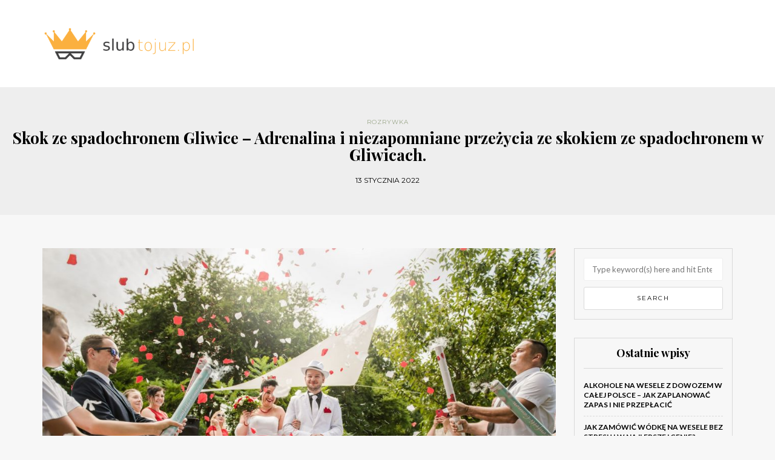

--- FILE ---
content_type: text/html; charset=UTF-8
request_url: https://slubtojuz.pl/skok-ze-spadochronem-gliwice-adrenalina-i-niezapomniane-przezycia-ze-skokiem-ze-spadochronem-w-gliwicach/
body_size: 14695
content:
<!DOCTYPE html>
<html lang="pl-PL">
<head>
<meta name="viewport" content="width=device-width, initial-scale=1.0, maximum-scale=1.0, user-scalable=no" />
<meta charset="UTF-8" />
<meta name="viewport" content="width=device-width" />
<link rel="profile" href="https://gmpg.org/xfn/11" />
<link rel="pingback" href="https://slubtojuz.pl/xmlrpc.php" />
<title>Skok ze spadochronem Gliwice &#8211; Adrenalina i niezapomniane przeżycia ze skokiem ze spadochronem w Gliwicach. &#8211; Ślub, wesele &#8211; blog</title>
<meta name='robots' content='max-image-preview:large' />
<link rel='dns-prefetch' href='//fonts.googleapis.com' />
<link rel="alternate" type="application/rss+xml" title="Ślub, wesele - blog &raquo; Kanał z wpisami" href="https://slubtojuz.pl/feed/" />
<link rel="alternate" type="application/rss+xml" title="Ślub, wesele - blog &raquo; Kanał z komentarzami" href="https://slubtojuz.pl/comments/feed/" />
<link rel="alternate" title="oEmbed (JSON)" type="application/json+oembed" href="https://slubtojuz.pl/wp-json/oembed/1.0/embed?url=https%3A%2F%2Fslubtojuz.pl%2Fskok-ze-spadochronem-gliwice-adrenalina-i-niezapomniane-przezycia-ze-skokiem-ze-spadochronem-w-gliwicach%2F" />
<link rel="alternate" title="oEmbed (XML)" type="text/xml+oembed" href="https://slubtojuz.pl/wp-json/oembed/1.0/embed?url=https%3A%2F%2Fslubtojuz.pl%2Fskok-ze-spadochronem-gliwice-adrenalina-i-niezapomniane-przezycia-ze-skokiem-ze-spadochronem-w-gliwicach%2F&#038;format=xml" />
<style id='wp-img-auto-sizes-contain-inline-css' type='text/css'>
img:is([sizes=auto i],[sizes^="auto," i]){contain-intrinsic-size:3000px 1500px}
/*# sourceURL=wp-img-auto-sizes-contain-inline-css */
</style>
<style id='wp-emoji-styles-inline-css' type='text/css'>

	img.wp-smiley, img.emoji {
		display: inline !important;
		border: none !important;
		box-shadow: none !important;
		height: 1em !important;
		width: 1em !important;
		margin: 0 0.07em !important;
		vertical-align: -0.1em !important;
		background: none !important;
		padding: 0 !important;
	}
/*# sourceURL=wp-emoji-styles-inline-css */
</style>
<style id='wp-block-library-inline-css' type='text/css'>
:root{--wp-block-synced-color:#7a00df;--wp-block-synced-color--rgb:122,0,223;--wp-bound-block-color:var(--wp-block-synced-color);--wp-editor-canvas-background:#ddd;--wp-admin-theme-color:#007cba;--wp-admin-theme-color--rgb:0,124,186;--wp-admin-theme-color-darker-10:#006ba1;--wp-admin-theme-color-darker-10--rgb:0,107,160.5;--wp-admin-theme-color-darker-20:#005a87;--wp-admin-theme-color-darker-20--rgb:0,90,135;--wp-admin-border-width-focus:2px}@media (min-resolution:192dpi){:root{--wp-admin-border-width-focus:1.5px}}.wp-element-button{cursor:pointer}:root .has-very-light-gray-background-color{background-color:#eee}:root .has-very-dark-gray-background-color{background-color:#313131}:root .has-very-light-gray-color{color:#eee}:root .has-very-dark-gray-color{color:#313131}:root .has-vivid-green-cyan-to-vivid-cyan-blue-gradient-background{background:linear-gradient(135deg,#00d084,#0693e3)}:root .has-purple-crush-gradient-background{background:linear-gradient(135deg,#34e2e4,#4721fb 50%,#ab1dfe)}:root .has-hazy-dawn-gradient-background{background:linear-gradient(135deg,#faaca8,#dad0ec)}:root .has-subdued-olive-gradient-background{background:linear-gradient(135deg,#fafae1,#67a671)}:root .has-atomic-cream-gradient-background{background:linear-gradient(135deg,#fdd79a,#004a59)}:root .has-nightshade-gradient-background{background:linear-gradient(135deg,#330968,#31cdcf)}:root .has-midnight-gradient-background{background:linear-gradient(135deg,#020381,#2874fc)}:root{--wp--preset--font-size--normal:16px;--wp--preset--font-size--huge:42px}.has-regular-font-size{font-size:1em}.has-larger-font-size{font-size:2.625em}.has-normal-font-size{font-size:var(--wp--preset--font-size--normal)}.has-huge-font-size{font-size:var(--wp--preset--font-size--huge)}.has-text-align-center{text-align:center}.has-text-align-left{text-align:left}.has-text-align-right{text-align:right}.has-fit-text{white-space:nowrap!important}#end-resizable-editor-section{display:none}.aligncenter{clear:both}.items-justified-left{justify-content:flex-start}.items-justified-center{justify-content:center}.items-justified-right{justify-content:flex-end}.items-justified-space-between{justify-content:space-between}.screen-reader-text{border:0;clip-path:inset(50%);height:1px;margin:-1px;overflow:hidden;padding:0;position:absolute;width:1px;word-wrap:normal!important}.screen-reader-text:focus{background-color:#ddd;clip-path:none;color:#444;display:block;font-size:1em;height:auto;left:5px;line-height:normal;padding:15px 23px 14px;text-decoration:none;top:5px;width:auto;z-index:100000}html :where(.has-border-color){border-style:solid}html :where([style*=border-top-color]){border-top-style:solid}html :where([style*=border-right-color]){border-right-style:solid}html :where([style*=border-bottom-color]){border-bottom-style:solid}html :where([style*=border-left-color]){border-left-style:solid}html :where([style*=border-width]){border-style:solid}html :where([style*=border-top-width]){border-top-style:solid}html :where([style*=border-right-width]){border-right-style:solid}html :where([style*=border-bottom-width]){border-bottom-style:solid}html :where([style*=border-left-width]){border-left-style:solid}html :where(img[class*=wp-image-]){height:auto;max-width:100%}:where(figure){margin:0 0 1em}html :where(.is-position-sticky){--wp-admin--admin-bar--position-offset:var(--wp-admin--admin-bar--height,0px)}@media screen and (max-width:600px){html :where(.is-position-sticky){--wp-admin--admin-bar--position-offset:0px}}

/*# sourceURL=wp-block-library-inline-css */
</style><style id='global-styles-inline-css' type='text/css'>
:root{--wp--preset--aspect-ratio--square: 1;--wp--preset--aspect-ratio--4-3: 4/3;--wp--preset--aspect-ratio--3-4: 3/4;--wp--preset--aspect-ratio--3-2: 3/2;--wp--preset--aspect-ratio--2-3: 2/3;--wp--preset--aspect-ratio--16-9: 16/9;--wp--preset--aspect-ratio--9-16: 9/16;--wp--preset--color--black: #000000;--wp--preset--color--cyan-bluish-gray: #abb8c3;--wp--preset--color--white: #ffffff;--wp--preset--color--pale-pink: #f78da7;--wp--preset--color--vivid-red: #cf2e2e;--wp--preset--color--luminous-vivid-orange: #ff6900;--wp--preset--color--luminous-vivid-amber: #fcb900;--wp--preset--color--light-green-cyan: #7bdcb5;--wp--preset--color--vivid-green-cyan: #00d084;--wp--preset--color--pale-cyan-blue: #8ed1fc;--wp--preset--color--vivid-cyan-blue: #0693e3;--wp--preset--color--vivid-purple: #9b51e0;--wp--preset--gradient--vivid-cyan-blue-to-vivid-purple: linear-gradient(135deg,rgb(6,147,227) 0%,rgb(155,81,224) 100%);--wp--preset--gradient--light-green-cyan-to-vivid-green-cyan: linear-gradient(135deg,rgb(122,220,180) 0%,rgb(0,208,130) 100%);--wp--preset--gradient--luminous-vivid-amber-to-luminous-vivid-orange: linear-gradient(135deg,rgb(252,185,0) 0%,rgb(255,105,0) 100%);--wp--preset--gradient--luminous-vivid-orange-to-vivid-red: linear-gradient(135deg,rgb(255,105,0) 0%,rgb(207,46,46) 100%);--wp--preset--gradient--very-light-gray-to-cyan-bluish-gray: linear-gradient(135deg,rgb(238,238,238) 0%,rgb(169,184,195) 100%);--wp--preset--gradient--cool-to-warm-spectrum: linear-gradient(135deg,rgb(74,234,220) 0%,rgb(151,120,209) 20%,rgb(207,42,186) 40%,rgb(238,44,130) 60%,rgb(251,105,98) 80%,rgb(254,248,76) 100%);--wp--preset--gradient--blush-light-purple: linear-gradient(135deg,rgb(255,206,236) 0%,rgb(152,150,240) 100%);--wp--preset--gradient--blush-bordeaux: linear-gradient(135deg,rgb(254,205,165) 0%,rgb(254,45,45) 50%,rgb(107,0,62) 100%);--wp--preset--gradient--luminous-dusk: linear-gradient(135deg,rgb(255,203,112) 0%,rgb(199,81,192) 50%,rgb(65,88,208) 100%);--wp--preset--gradient--pale-ocean: linear-gradient(135deg,rgb(255,245,203) 0%,rgb(182,227,212) 50%,rgb(51,167,181) 100%);--wp--preset--gradient--electric-grass: linear-gradient(135deg,rgb(202,248,128) 0%,rgb(113,206,126) 100%);--wp--preset--gradient--midnight: linear-gradient(135deg,rgb(2,3,129) 0%,rgb(40,116,252) 100%);--wp--preset--font-size--small: 13px;--wp--preset--font-size--medium: 20px;--wp--preset--font-size--large: 36px;--wp--preset--font-size--x-large: 42px;--wp--preset--spacing--20: 0.44rem;--wp--preset--spacing--30: 0.67rem;--wp--preset--spacing--40: 1rem;--wp--preset--spacing--50: 1.5rem;--wp--preset--spacing--60: 2.25rem;--wp--preset--spacing--70: 3.38rem;--wp--preset--spacing--80: 5.06rem;--wp--preset--shadow--natural: 6px 6px 9px rgba(0, 0, 0, 0.2);--wp--preset--shadow--deep: 12px 12px 50px rgba(0, 0, 0, 0.4);--wp--preset--shadow--sharp: 6px 6px 0px rgba(0, 0, 0, 0.2);--wp--preset--shadow--outlined: 6px 6px 0px -3px rgb(255, 255, 255), 6px 6px rgb(0, 0, 0);--wp--preset--shadow--crisp: 6px 6px 0px rgb(0, 0, 0);}:where(.is-layout-flex){gap: 0.5em;}:where(.is-layout-grid){gap: 0.5em;}body .is-layout-flex{display: flex;}.is-layout-flex{flex-wrap: wrap;align-items: center;}.is-layout-flex > :is(*, div){margin: 0;}body .is-layout-grid{display: grid;}.is-layout-grid > :is(*, div){margin: 0;}:where(.wp-block-columns.is-layout-flex){gap: 2em;}:where(.wp-block-columns.is-layout-grid){gap: 2em;}:where(.wp-block-post-template.is-layout-flex){gap: 1.25em;}:where(.wp-block-post-template.is-layout-grid){gap: 1.25em;}.has-black-color{color: var(--wp--preset--color--black) !important;}.has-cyan-bluish-gray-color{color: var(--wp--preset--color--cyan-bluish-gray) !important;}.has-white-color{color: var(--wp--preset--color--white) !important;}.has-pale-pink-color{color: var(--wp--preset--color--pale-pink) !important;}.has-vivid-red-color{color: var(--wp--preset--color--vivid-red) !important;}.has-luminous-vivid-orange-color{color: var(--wp--preset--color--luminous-vivid-orange) !important;}.has-luminous-vivid-amber-color{color: var(--wp--preset--color--luminous-vivid-amber) !important;}.has-light-green-cyan-color{color: var(--wp--preset--color--light-green-cyan) !important;}.has-vivid-green-cyan-color{color: var(--wp--preset--color--vivid-green-cyan) !important;}.has-pale-cyan-blue-color{color: var(--wp--preset--color--pale-cyan-blue) !important;}.has-vivid-cyan-blue-color{color: var(--wp--preset--color--vivid-cyan-blue) !important;}.has-vivid-purple-color{color: var(--wp--preset--color--vivid-purple) !important;}.has-black-background-color{background-color: var(--wp--preset--color--black) !important;}.has-cyan-bluish-gray-background-color{background-color: var(--wp--preset--color--cyan-bluish-gray) !important;}.has-white-background-color{background-color: var(--wp--preset--color--white) !important;}.has-pale-pink-background-color{background-color: var(--wp--preset--color--pale-pink) !important;}.has-vivid-red-background-color{background-color: var(--wp--preset--color--vivid-red) !important;}.has-luminous-vivid-orange-background-color{background-color: var(--wp--preset--color--luminous-vivid-orange) !important;}.has-luminous-vivid-amber-background-color{background-color: var(--wp--preset--color--luminous-vivid-amber) !important;}.has-light-green-cyan-background-color{background-color: var(--wp--preset--color--light-green-cyan) !important;}.has-vivid-green-cyan-background-color{background-color: var(--wp--preset--color--vivid-green-cyan) !important;}.has-pale-cyan-blue-background-color{background-color: var(--wp--preset--color--pale-cyan-blue) !important;}.has-vivid-cyan-blue-background-color{background-color: var(--wp--preset--color--vivid-cyan-blue) !important;}.has-vivid-purple-background-color{background-color: var(--wp--preset--color--vivid-purple) !important;}.has-black-border-color{border-color: var(--wp--preset--color--black) !important;}.has-cyan-bluish-gray-border-color{border-color: var(--wp--preset--color--cyan-bluish-gray) !important;}.has-white-border-color{border-color: var(--wp--preset--color--white) !important;}.has-pale-pink-border-color{border-color: var(--wp--preset--color--pale-pink) !important;}.has-vivid-red-border-color{border-color: var(--wp--preset--color--vivid-red) !important;}.has-luminous-vivid-orange-border-color{border-color: var(--wp--preset--color--luminous-vivid-orange) !important;}.has-luminous-vivid-amber-border-color{border-color: var(--wp--preset--color--luminous-vivid-amber) !important;}.has-light-green-cyan-border-color{border-color: var(--wp--preset--color--light-green-cyan) !important;}.has-vivid-green-cyan-border-color{border-color: var(--wp--preset--color--vivid-green-cyan) !important;}.has-pale-cyan-blue-border-color{border-color: var(--wp--preset--color--pale-cyan-blue) !important;}.has-vivid-cyan-blue-border-color{border-color: var(--wp--preset--color--vivid-cyan-blue) !important;}.has-vivid-purple-border-color{border-color: var(--wp--preset--color--vivid-purple) !important;}.has-vivid-cyan-blue-to-vivid-purple-gradient-background{background: var(--wp--preset--gradient--vivid-cyan-blue-to-vivid-purple) !important;}.has-light-green-cyan-to-vivid-green-cyan-gradient-background{background: var(--wp--preset--gradient--light-green-cyan-to-vivid-green-cyan) !important;}.has-luminous-vivid-amber-to-luminous-vivid-orange-gradient-background{background: var(--wp--preset--gradient--luminous-vivid-amber-to-luminous-vivid-orange) !important;}.has-luminous-vivid-orange-to-vivid-red-gradient-background{background: var(--wp--preset--gradient--luminous-vivid-orange-to-vivid-red) !important;}.has-very-light-gray-to-cyan-bluish-gray-gradient-background{background: var(--wp--preset--gradient--very-light-gray-to-cyan-bluish-gray) !important;}.has-cool-to-warm-spectrum-gradient-background{background: var(--wp--preset--gradient--cool-to-warm-spectrum) !important;}.has-blush-light-purple-gradient-background{background: var(--wp--preset--gradient--blush-light-purple) !important;}.has-blush-bordeaux-gradient-background{background: var(--wp--preset--gradient--blush-bordeaux) !important;}.has-luminous-dusk-gradient-background{background: var(--wp--preset--gradient--luminous-dusk) !important;}.has-pale-ocean-gradient-background{background: var(--wp--preset--gradient--pale-ocean) !important;}.has-electric-grass-gradient-background{background: var(--wp--preset--gradient--electric-grass) !important;}.has-midnight-gradient-background{background: var(--wp--preset--gradient--midnight) !important;}.has-small-font-size{font-size: var(--wp--preset--font-size--small) !important;}.has-medium-font-size{font-size: var(--wp--preset--font-size--medium) !important;}.has-large-font-size{font-size: var(--wp--preset--font-size--large) !important;}.has-x-large-font-size{font-size: var(--wp--preset--font-size--x-large) !important;}
/*# sourceURL=global-styles-inline-css */
</style>

<style id='classic-theme-styles-inline-css' type='text/css'>
/*! This file is auto-generated */
.wp-block-button__link{color:#fff;background-color:#32373c;border-radius:9999px;box-shadow:none;text-decoration:none;padding:calc(.667em + 2px) calc(1.333em + 2px);font-size:1.125em}.wp-block-file__button{background:#32373c;color:#fff;text-decoration:none}
/*# sourceURL=/wp-includes/css/classic-themes.min.css */
</style>
<style id='age-gate-custom-inline-css' type='text/css'>
:root{--ag-background-image-position: center center;--ag-background-image-opacity: 1;--ag-form-background: rgba(255,255,255,1);--ag-text-color: #000000;--ag-blur: 5px;}
/*# sourceURL=age-gate-custom-inline-css */
</style>
<link rel="stylesheet" href="https://slubtojuz.pl/wp-content/plugins/age-gate/dist/main.css?ver=3.7.2">
<style id='age-gate-options-inline-css' type='text/css'>
:root{--ag-background-image-position: center center;--ag-background-image-opacity: 1;--ag-form-background: rgba(255,255,255,1);--ag-text-color: #000000;--ag-blur: 5px;}
/*# sourceURL=age-gate-options-inline-css */
</style>
<link rel="stylesheet" href="https://slubtojuz.pl/wp-content/themes/himmelen/css/bootstrap.css?ver=6.9">
<link rel="stylesheet" href="https://slubtojuz.pl/wp-content/themes/himmelen/style.css?ver=6.9">
<link rel="stylesheet" href="https://slubtojuz.pl/wp-content/themes/himmelen-child/style.css?ver=6.9">
<link rel="stylesheet" href="//fonts.googleapis.com/css?family=Playfair+Display%3A400%2C400italic%2C700%2C700italic%7CLato%3A400%2C400italic%2C700%2C700italic%7CMontserrat%7C&#038;ver=1.0">
<link rel="stylesheet" href="https://slubtojuz.pl/wp-content/themes/himmelen/js/owl-carousel/owl.carousel.css?ver=6.9">
<link rel="stylesheet" href="https://slubtojuz.pl/wp-content/themes/himmelen/js/owl-carousel/owl.theme.css?ver=6.9">
<link rel="stylesheet" href="https://slubtojuz.pl/wp-content/themes/himmelen-child/style.css?ver=1.0.1">
<link rel="stylesheet" href="https://slubtojuz.pl/wp-content/themes/himmelen/responsive.css?ver=all">
<link rel="stylesheet" href="https://slubtojuz.pl/wp-content/themes/himmelen/css/animations.css?ver=6.9">
<link rel="stylesheet" href="https://slubtojuz.pl/wp-content/themes/himmelen/css/font-awesome.css?ver=6.9">
<link rel="stylesheet" href="https://slubtojuz.pl/wp-content/themes/himmelen/js/select2/select2.css?ver=6.9">
<link rel="stylesheet" href="https://slubtojuz.pl/wp-content/themes/himmelen/css/offcanvasmenu.css?ver=6.9">
<link rel="stylesheet" href="https://slubtojuz.pl/wp-content/themes/himmelen/css/nanoscroller.css?ver=6.9">
<link rel="stylesheet" href="https://slubtojuz.pl/wp-content/themes/himmelen/css/idangerous.swiper.css?ver=6.9">
<link rel="stylesheet" href="https://slubtojuz.pl/wp-includes/css/dashicons.min.css?ver=6.9">
<link rel="stylesheet" href="https://slubtojuz.pl/wp-includes/js/thickbox/thickbox.css?ver=6.9">
<link rel="stylesheet" href="https://slubtojuz.pl/wp-content/plugins/advanced-random-posts-widget/assets/css/arpw-frontend.css?ver=6.9">
<link rel="stylesheet" href="https://slubtojuz.pl/wp-content/uploads/style-cache-.css?ver=6.9">
<script type="text/javascript" src="https://slubtojuz.pl/wp-includes/js/jquery/jquery.min.js?ver=3.7.1" id="jquery-core-js"></script>
<script type="text/javascript" src="https://slubtojuz.pl/wp-includes/js/jquery/jquery-migrate.min.js?ver=3.4.1" id="jquery-migrate-js"></script>
<script type="text/javascript" src="https://slubtojuz.pl/wp-content/uploads/js-cache-.js?ver=6.9" id="js-cache--js"></script>
<link rel="https://api.w.org/" href="https://slubtojuz.pl/wp-json/" /><link rel="alternate" title="JSON" type="application/json" href="https://slubtojuz.pl/wp-json/wp/v2/posts/760" /><link rel="EditURI" type="application/rsd+xml" title="RSD" href="https://slubtojuz.pl/xmlrpc.php?rsd" />
<meta name="generator" content="WordPress 6.9" />
<link rel="canonical" href="https://slubtojuz.pl/skok-ze-spadochronem-gliwice-adrenalina-i-niezapomniane-przezycia-ze-skokiem-ze-spadochronem-w-gliwicach/" />
<link rel='shortlink' href='https://slubtojuz.pl/?p=760' />

		<!-- GA Google Analytics @ https://m0n.co/ga -->
		<script async src="https://www.googletagmanager.com/gtag/js?id=G-ZRPWS7RFR6"></script>
		<script>
			window.dataLayer = window.dataLayer || [];
			function gtag(){dataLayer.push(arguments);}
			gtag('js', new Date());
			gtag('config', 'G-ZRPWS7RFR6');
		</script>

	<!-- Analytics by WP Statistics - https://wp-statistics.com -->
<style type="text/css">.recentcomments a{display:inline !important;padding:0 !important;margin:0 !important;}</style><link rel="stylesheet" href="https://slubtojuz.pl/wp-content/plugins/yet-another-related-posts-plugin/style/related.css?ver=5.30.11">
</head>
<body data-rsssl=1 class="wp-singular post-template-default single single-post postid-760 single-format-standard wp-theme-himmelen wp-child-theme-himmelen-child blog-style-1 blog-slider-enable">


<header>
<div class="container header-logo-left">
  <div class="row">
    <div class="col-md-12">

      <div class="header-left">
            <div class="logo">
        <a class="logo-link" href="https://slubtojuz.pl"><img src="https://slubtojuz.pl/wp-content/uploads/2019/08/cropped-logo.png" alt="Ślub, wesele &#8211; blog"></a>
            </div>
      </div>

      <div class="header-center">
              </div>

      <div class="header-right">
              </div>
    </div>
  </div>

</div>

    
</header>


	
<div class="content-block">
<div class="container-fluid container-page-item-title" data-style="">
	<div class="row">
	<div class="col-md-12">
	<div class="page-item-title-single">
			    <div class="post-categories"><a href="https://slubtojuz.pl/kategoria/rozrywka/" rel="category tag">Rozrywka</a></div>
	    	    <h1>Skok ze spadochronem Gliwice &#8211; Adrenalina i niezapomniane przeżycia ze skokiem ze spadochronem w Gliwicach.</h1>
		<div class="post-date">13 stycznia 2022</div>
	</div>
	</div>
	</div>
</div>
<div class="post-container container">
	<div class="row">
		<div class="col-md-9">
			<div class="blog-post blog-post-single clearfix">
				<article id="post-760" class="post-760 post type-post status-publish format-standard has-post-thumbnail hentry category-rozrywka">
							<div class="post-content-wrapper">

								<div class="post-content">
																		<div class="blog-post-thumb">

																				<img width="990" height="660" src="https://slubtojuz.pl/wp-content/uploads/2021/11/główne_slub-w-plenerze-slask.jpg" class="attachment-blog-thumb size-blog-thumb wp-post-image" alt="" decoding="async" fetchpriority="high" srcset="https://slubtojuz.pl/wp-content/uploads/2021/11/główne_slub-w-plenerze-slask.jpg 1920w, https://slubtojuz.pl/wp-content/uploads/2021/11/główne_slub-w-plenerze-slask-300x200.jpg 300w, https://slubtojuz.pl/wp-content/uploads/2021/11/główne_slub-w-plenerze-slask-768x512.jpg 768w, https://slubtojuz.pl/wp-content/uploads/2021/11/główne_slub-w-plenerze-slask-1024x683.jpg 1024w, https://slubtojuz.pl/wp-content/uploads/2021/11/główne_slub-w-plenerze-slask-840x560.jpg 840w, https://slubtojuz.pl/wp-content/uploads/2021/11/główne_slub-w-plenerze-slask-120x80.jpg 120w, https://slubtojuz.pl/wp-content/uploads/2021/11/główne_slub-w-plenerze-slask-360x240.jpg 360w, https://slubtojuz.pl/wp-content/uploads/2021/11/główne_slub-w-plenerze-slask-600x400.jpg 600w" sizes="(max-width: 990px) 100vw, 990px" />										
									</div>
																																				<div class="entry-content">
										<p>Adrenalina i niezapomniane przeżycia ze skokiem ze spadochronem w Gliwicach</p>
<p>Planujesz skok ze spadochronem, ale nie wiesz gdzie zrealizować swoje marzenie? Gliwice to idealne miejsce dla wszystkich, którzy chcą poczuć niezwykłe emocje i doświadczyć niezapomnianych chwil. Skok ze spadochronem w Gliwicach to nie tylko doskonała dawka adrenaliny, ale również możliwość podziwiania pięknych krajobrazów i panoramy miasta. W tym artykule dowiesz się więcej o tej atrakcji, zasady skoków, dostępne opcje oraz opinie innych osób, które już miały okazję doświadczyć tego niesamowitego przeżycia.</p>
<p>Dlaczego wybrać skok ze spadochronem w Gliwicach?</p>
<ol>
<li>
<p>Atrakcyjna lokalizacja<br />
Gliwice to przepiękne miasto położone na terenie województwa śląskiego. Lot z takiego miejsca daje niepowtarzalną okazję podziwienia zarówno panoramy miasta, jak i całego regionu. Skok ze spadochronem na pewno pozostawi w pamięci niezapomniane wrażenia wizualne.</p>
</li>
<li>
<p>Profesjonalna obsługa<br />
Oprócz niezapomnianych widoków, mogą być pewnym, że podczas skoku będziecie w najlepszych rękach. W Gliwicach działa wiele profesjonalnych szkół spadochronowych, które zapewniają wysoką jakość obsługi oraz doświadczonych instruktorów. To gwarancja bezpieczeństwa podczas pokonywania swojego pierwszego lotu.</p>
</li>
</ol>
<p>Zasady skoków ze spadochronem w Gliwicach</p>
<ol>
<li>
<p>Wiek i uprawnienia<br />
Przede wszystkim, aby móc skoczyć ze spadochronem, należy mieć przynajmniej 18 lat. Warto jednak zaznaczyć, że nie ma górnych limitów wiekowych, a nawet osoby w podeszłym wieku mogą podjąć się tego niesamowitego wyzwania. Przed skokiem konieczne jest również przejście krótkiego szkolenia, które zapozna nas z podstawowymi zasadami oraz procedurami bezpieczeństwa.</p>
</li>
<li>
<p>Skoki tandemowe i AFF<br />
W Gliwicach dostępne są dwa podstawowe rodzaje skoków ze spadochronem &#8211; tandemowe i AFF (Accelerated Free Fall). Skoki tandemowe polegają na skoku z instruktorem, który kontroluje całą sytuację i zapewnia nam maksymalne bezpieczeństwo. Natomiast skoki AFF są już bardziej zaawansowane i pozwolą nam doświadczyć pełnej adrenaliny oraz samodzielnego sterowania spadochronem pod nadzorem instruktora.</p>
</li>
<li>
<p>Zdobycie uprawnień spadochronowych<br />
Marzysz o tym, aby móc latać samodzielnie? Skoki AFF w Gliwicach to doskonała okazja do zdobycia uprawnień spadochronowych. Po przejściu odpowiedniego szkolenia i zdaniu egzaminu, możemy stać się licencjonowanym skoczkim spadochronowym. To nie tylko ogromna satysfakcja, ale również możliwość latać bez instruktora.</p>
</li>
</ol>
<p>Opinie innych osób</p>
<ol>
<li>
<p>Niesamowite przeżycie<br />
Osoby, które miały okazję skoczyć ze spadochronem w Gliwicach, zachwalają to jako niesamowite przeżycie, które na zawsze pozostanie im w pamięci. Podczas skoku doznając takiej wolności i emocji, odkrywają nowe możliwości swojego umysłu i ciała, co sprawia im ogromną radość i spełnienie.<p></p></p>
</li>
<li>
<p>Cennik i rezerwacje<br />
Jeśli jesteś zainteresowany skokiem ze spadochronem w Gliwicach, to z pewnością chciałbyś wiedzieć jakie są ceny i jak dokonać rezerwacji. Na stronie internetowej większości szkół spadochronowych znajdziesz pełny cennik, który zawiera informacje na temat różnych pakietów i opcji. Możesz również skontaktować się bezpośrednio z daną firmą, aby omówić szczegóły i zarezerwować termin skoku.<p></p></p>
</li>
</ol>
<p>Podsumowanie</p>
<p>Skok ze spadochronem w Gliwicach to nie tylko niezapomniane przeżycie i dawka adrenaliny, ale również możliwość podziwiania fantastycznych krajobrazów i panoramy miasta. Profesjonalna obsługa i wysoka jakość usług zapewnią Ci bezpieczeństwo i komfort podczas skoku. Niezależnie od wieku, możesz spełnić marzenie o lataniu i zdobyć uprawnienia spadochronowe. Skoki tandemowe i AFF to różne opcje, ale obie gwarantują niezapomniane chwile. Dołącz do grona osób, które już miały okazję poczuć tę wolność i emocję skoku ze spadochronem w Gliwicach. Rezerwuj termin i ciesz się tym niezwykłym przeżyciem już dziś!<div class='yarpp yarpp-related yarpp-related-website yarpp-template-list'>
<!-- YARPP List -->
<h3>Podobne wpisy:</h3><ol>
<li><a href="https://slubtojuz.pl/stoly-wybrac-wesele-okragle-stoly-weselu/" rel="bookmark" title="Jakie stoły wybrać na wesele? Okrągłe stoły na weselu">Jakie stoły wybrać na wesele? Okrągłe stoły na weselu</a> <small>Organizacja wesela to nie tylko kwestie olbrzymie i bardzo problematyczne. Czasami trzeba również zastanowić się nad drobniejszymi zagadnieniami, które mogą się okazać...</small></li>
<li><a href="https://slubtojuz.pl/jak-zostac-lutnikiem/" rel="bookmark" title="Jak zostać lutnikiem?">Jak zostać lutnikiem?</a> <small>Nie każdy zdaje sobie sprawę z tego, czym właściwie jest lutnictwo oraz jaką profesją zajmuje się lutnik. Samo lutnictwo to wyjątkowe rzemiosło,...</small></li>
<li><a href="https://slubtojuz.pl/prosektorium-escape-room-wyjatkowe-doswiadczenie-w-escape-roomie-prosektorium/" rel="bookmark" title="Prosektorium Escape Room &#8211; Wyjątkowe doświadczenie w escape roomie Prosektorium.">Prosektorium Escape Room &#8211; Wyjątkowe doświadczenie w escape roomie Prosektorium.</a> <small>Prosektorium Escape Room &#8211; Wyjątkowe doświadczenie w escape roomie Prosektorium Escape roomy stały się niezwykle popularne w ostatnich latach. Miliony ludzi na...</small></li>
<li><a href="https://slubtojuz.pl/gry-elektroniczne-dla-dzieci-wybierz-odpowiednie-gry-elektroniczne-dla-swojego-dziecka/" rel="bookmark" title="Gry elektroniczne dla dzieci &#8211; Wybierz odpowiednie gry elektroniczne dla swojego dziecka.">Gry elektroniczne dla dzieci &#8211; Wybierz odpowiednie gry elektroniczne dla swojego dziecka.</a> <small>Gry elektroniczne dla dzieci &#8211; Wybierz odpowiednie gry elektroniczne dla swojego dziecka Dzieci obecnie coraz częściej spędzają czas przed ekranami, korzystając z...</small></li>
<li><a href="https://slubtojuz.pl/fordanserki-na-bankiety-wspaniale-fordanserki-dostepne-na-twoje-bankiety/" rel="bookmark" title="Fordanserki na bankiety &#8211; Wspaniałe fordanserki dostępne na Twoje bankiety.">Fordanserki na bankiety &#8211; Wspaniałe fordanserki dostępne na Twoje bankiety.</a> <small>Fordanserki na bankiety &#8211; Wspaniałe fordanserki dostępne na Twoje bankiety Planując elegancki i wyjątkowy bankiet, jednym ze sposobów na zapewnienie niezapomnianego show...</small></li>
<li><a href="https://slubtojuz.pl/tabela-multi-praktyczna-tabela-wygranych-w-grze-multi-multi/" rel="bookmark" title="Tabela Multi &#8211; Praktyczna tabela wygranych w grze Multi Multi.">Tabela Multi &#8211; Praktyczna tabela wygranych w grze Multi Multi.</a> <small>Tabela Multi &#8211; Praktyczna tabela wygranych w grze Multi Multi. Granie w loterię to popularna forma rozrywki, która pozwala na marzenia o...</small></li>
</ol>
</div>
																			</div><!-- .entry-content -->
																		<div class="post-info clearfix">
																				<div class="post-author">by slubtojuz.pl</div>
										
										

																					<div class="share-post">
												<div class="post-social-wrapper">
        <div class="post-social">
            <a title="Share this" href="https://slubtojuz.pl/skok-ze-spadochronem-gliwice-adrenalina-i-niezapomniane-przezycia-ze-skokiem-ze-spadochronem-w-gliwicach/" data-title="Skok ze spadochronem Gliwice &#8211; Adrenalina i niezapomniane przeżycia ze skokiem ze spadochronem w Gliwicach." class="facebook-share"> <i class="fa fa-facebook"></i></a>
            <a title="Tweet this" href="https://slubtojuz.pl/skok-ze-spadochronem-gliwice-adrenalina-i-niezapomniane-przezycia-ze-skokiem-ze-spadochronem-w-gliwicach/" data-title="Skok ze spadochronem Gliwice &#8211; Adrenalina i niezapomniane przeżycia ze skokiem ze spadochronem w Gliwicach." class="twitter-share"> <i class="fa fa-twitter"></i></a>
            <a title="Share with Google Plus" href="https://slubtojuz.pl/skok-ze-spadochronem-gliwice-adrenalina-i-niezapomniane-przezycia-ze-skokiem-ze-spadochronem-w-gliwicach/" data-title="Skok ze spadochronem Gliwice &#8211; Adrenalina i niezapomniane przeżycia ze skokiem ze spadochronem w Gliwicach." class="googleplus-share"> <i class="fa fa-google-plus"></i></a>
            <a title="Pin this" href="https://slubtojuz.pl/skok-ze-spadochronem-gliwice-adrenalina-i-niezapomniane-przezycia-ze-skokiem-ze-spadochronem-w-gliwicach/" data-title="Skok ze spadochronem Gliwice &#8211; Adrenalina i niezapomniane przeżycia ze skokiem ze spadochronem w Gliwicach." data-image="https://slubtojuz.pl/wp-content/uploads/2021/11/główne_slub-w-plenerze-slask.jpg" class="pinterest-share"> <i class="fa fa-pinterest"></i></a>
        </div>
        <div class="clear"></div>
    </div>
												</div>
										
									</div>

																		</div>

							</div>


				</article>


			</div>

										
				<nav id="nav-below" class="navigation-post">

		<div class="container-fluid">
	<div class="row">
		<div class="col-md-6 nav-post-prev">
				  <a href="https://slubtojuz.pl/jak-dobrac-kwiaty-na-slubie-odpowiadajace-stylowi-sukni/"><div class="nav-post-title">Previous</div><div class="nav-post-name">Jak dobrać kwiaty na ślubie odpowiadające stylowi sukni?</div></a>
				</div>
		<div class="col-md-6 nav-post-next">
				  <a href="https://slubtojuz.pl/jak-zorganizowac-slub-w-malym-budzecie/"><div class="nav-post-title">Next</div><div class="nav-post-name">Jak zorganizować ślub w małym budżecie?</div></a>
				</div>

	</div>
	</div>
	
	</nav><!-- #nav-below -->
	
									
			
		</div>
				<div class="col-md-3 main-sidebar sidebar">
		<ul id="main-sidebar">
		  <li id="search-2" class="widget widget_search">	<form method="get" id="searchform" class="searchform" action="https://slubtojuz.pl/">
		<input type="search" class="field" name="s" value="" id="s" placeholder="Type keyword(s) here and hit Enter &hellip;" />
		<input type="submit" class="submit btn" id="searchsubmit" value="Search" />
	</form>
</li>

		<li id="recent-posts-2" class="widget widget_recent_entries">
		<h2 class="widgettitle">Ostatnie wpisy</h2>

		<ul>
											<li>
					<a href="https://slubtojuz.pl/alkohole-na-wesele-z-dowozem-w-calej-polsce-jak-zaplanowac-zapas-i-nie-przeplacic/">Alkohole na wesele z dowozem w całej Polsce – jak zaplanować zapas i nie przepłacić</a>
									</li>
											<li>
					<a href="https://slubtojuz.pl/jak-zamowic-wodke-na-wesele-bez-stresu-i-w-najlepszej-cenie/">Jak zamówić wódkę na wesele bez stresu i w najlepszej cenie?</a>
									</li>
											<li>
					<a href="https://slubtojuz.pl/fizjoterapia-sportowa-co-to-jest-i-jak-moze-pomoc/">Fizjoterapia sportowa: co to jest i jak może pomóc?</a>
									</li>
											<li>
					<a href="https://slubtojuz.pl/jak-wybrac-idealnego-fotografa-slubnego-praktyczne-porady-dla-par/">Jak wybrać idealnego fotografa ślubnego? Praktyczne porady dla par</a>
									</li>
											<li>
					<a href="https://slubtojuz.pl/fotobudka-na-wesele-atrakcja-ktora-pokochaja-twoi-goscie/">Fotobudka na wesele – atrakcja, którą pokochają Twoi goście</a>
									</li>
					</ul>

		</li>
<li id="execphp-3" class="widget widget_execphp">			<div class="execphpwidget"></div>
		</li>
<li id="text-2" class="widget widget_text">			<div class="textwidget">ślub blog</div>
		</li>
<li id="arpw-widget-2" class="widget arpw-widget-random"><h2 class="widgettitle">Rozrywka</h2>
<div class="arpw-random-post "><ul class="arpw-ul"><li class="arpw-li arpw-clearfix"><a class="arpw-title" href="https://slubtojuz.pl/zespol-na-wesele-slask-rozkrec-swoje-wesele-z-doskonalym-zespolem-na-slasku/" rel="bookmark">Zespół na wesele Śląsk &#8211; Rozkręć swoje wesele z doskonałym zespołem na Śląsku.</a></li><li class="arpw-li arpw-clearfix"><a class="arpw-title" href="https://slubtojuz.pl/ile-kosztuje-papuga-praktyczne-informacje-o-kosztach-zakupu-papugi/" rel="bookmark">Ile kosztuje papuga &#8211; Praktyczne informacje o kosztach zakupu papugi.</a></li><li class="arpw-li arpw-clearfix"> <a href="https://www.autohauser.pl" target="_blank">zabudowy samochodów serwisowych</a></li><li class="arpw-li arpw-clearfix"><a class="arpw-title" href="https://slubtojuz.pl/andrzejki-tradycyjne-zabawy-i-wrozby-na-wyjatkowy-andrzejkowy-wieczor/" rel="bookmark">Andrzejki – tradycyjne zabawy i wróżby na wyjątkowy andrzejkowy wieczór</a></li><li class="arpw-li arpw-clearfix"><a class="arpw-title" href="https://slubtojuz.pl/organizowanie-imprez-krakow-profesjonalna-organizacja-imprez-w-krakowie/" rel="bookmark">Organizowanie imprez Kraków &#8211; Profesjonalna organizacja imprez w Krakowie.</a></li><li class="arpw-li arpw-clearfix"><a class="arpw-title" href="https://slubtojuz.pl/znaczenie-imienia-karolina-fascynujace-interpretacje-znaczenia-imienia-karolina/" rel="bookmark">Znaczenie imienia Karolina &#8211; Fascynujące interpretacje znaczenia imienia Karolina.</a></li><li class="arpw-li arpw-clearfix"><a class="arpw-title" href="https://slubtojuz.pl/suknia-slubna-dla-puszystych-odkryj-piekne-suknie-slubne-dla-puszystych/" rel="bookmark">Suknia ślubna dla puszystych &#8211; Odkryj piękne suknie ślubne dla puszystych.</a></li><li class="arpw-li arpw-clearfix"><a class="arpw-title" href="https://slubtojuz.pl/agencja-fordanserek-atrakcyjne-fordanserki-krakowie/" rel="bookmark">Agencja fordanserek &#8211; atrakcyjne fordanserki w Krakowie</a></li><li class="arpw-li arpw-clearfix"><a class="arpw-title" href="https://slubtojuz.pl/kosze-upominkowe-eleganckie-kosze-upominkowe-z-roznymi-smakolykami-i-prezentami/" rel="bookmark">Kosze upominkowe &#8211; Eleganckie kosze upominkowe z różnymi smakołykami i prezentami.</a></li></ul></div><!-- Generated by https://wordpress.org/plugins/advanced-random-posts-widget/ --></li>
<li id="recent-comments-2" class="widget widget_recent_comments"><h2 class="widgettitle">Najnowsze komentarze</h2>
<ul id="recentcomments"></ul></li>
<li id="text-3" class="widget widget_text">			<div class="textwidget">wesele blog</div>
		</li>
<li id="execphp-2" class="widget widget_execphp">			<div class="execphpwidget"></div>
		</li>
<li id="archives-2" class="widget widget_archive"><h2 class="widgettitle">Archiwa</h2>

			<ul>
					<li><a href='https://slubtojuz.pl/2025/12/'>grudzień 2025</a></li>
	<li><a href='https://slubtojuz.pl/2025/10/'>październik 2025</a></li>
	<li><a href='https://slubtojuz.pl/2025/09/'>wrzesień 2025</a></li>
	<li><a href='https://slubtojuz.pl/2025/08/'>sierpień 2025</a></li>
	<li><a href='https://slubtojuz.pl/2025/07/'>lipiec 2025</a></li>
	<li><a href='https://slubtojuz.pl/2025/03/'>marzec 2025</a></li>
	<li><a href='https://slubtojuz.pl/2025/02/'>luty 2025</a></li>
	<li><a href='https://slubtojuz.pl/2024/10/'>październik 2024</a></li>
	<li><a href='https://slubtojuz.pl/2024/09/'>wrzesień 2024</a></li>
	<li><a href='https://slubtojuz.pl/2024/02/'>luty 2024</a></li>
	<li><a href='https://slubtojuz.pl/2023/09/'>wrzesień 2023</a></li>
	<li><a href='https://slubtojuz.pl/2023/07/'>lipiec 2023</a></li>
	<li><a href='https://slubtojuz.pl/2023/06/'>czerwiec 2023</a></li>
	<li><a href='https://slubtojuz.pl/2023/05/'>maj 2023</a></li>
	<li><a href='https://slubtojuz.pl/2023/03/'>marzec 2023</a></li>
	<li><a href='https://slubtojuz.pl/2023/02/'>luty 2023</a></li>
	<li><a href='https://slubtojuz.pl/2023/01/'>styczeń 2023</a></li>
	<li><a href='https://slubtojuz.pl/2022/11/'>listopad 2022</a></li>
	<li><a href='https://slubtojuz.pl/2022/04/'>kwiecień 2022</a></li>
	<li><a href='https://slubtojuz.pl/2022/03/'>marzec 2022</a></li>
	<li><a href='https://slubtojuz.pl/2022/02/'>luty 2022</a></li>
	<li><a href='https://slubtojuz.pl/2022/01/'>styczeń 2022</a></li>
	<li><a href='https://slubtojuz.pl/2021/12/'>grudzień 2021</a></li>
	<li><a href='https://slubtojuz.pl/2021/11/'>listopad 2021</a></li>
	<li><a href='https://slubtojuz.pl/2021/10/'>październik 2021</a></li>
	<li><a href='https://slubtojuz.pl/2021/09/'>wrzesień 2021</a></li>
	<li><a href='https://slubtojuz.pl/2021/08/'>sierpień 2021</a></li>
	<li><a href='https://slubtojuz.pl/2021/07/'>lipiec 2021</a></li>
	<li><a href='https://slubtojuz.pl/2021/06/'>czerwiec 2021</a></li>
	<li><a href='https://slubtojuz.pl/2021/05/'>maj 2021</a></li>
	<li><a href='https://slubtojuz.pl/2021/04/'>kwiecień 2021</a></li>
	<li><a href='https://slubtojuz.pl/2021/03/'>marzec 2021</a></li>
	<li><a href='https://slubtojuz.pl/2021/02/'>luty 2021</a></li>
	<li><a href='https://slubtojuz.pl/2021/01/'>styczeń 2021</a></li>
	<li><a href='https://slubtojuz.pl/2020/12/'>grudzień 2020</a></li>
	<li><a href='https://slubtojuz.pl/2020/11/'>listopad 2020</a></li>
	<li><a href='https://slubtojuz.pl/2020/10/'>październik 2020</a></li>
	<li><a href='https://slubtojuz.pl/2020/09/'>wrzesień 2020</a></li>
	<li><a href='https://slubtojuz.pl/2020/08/'>sierpień 2020</a></li>
	<li><a href='https://slubtojuz.pl/2020/07/'>lipiec 2020</a></li>
	<li><a href='https://slubtojuz.pl/2020/06/'>czerwiec 2020</a></li>
	<li><a href='https://slubtojuz.pl/2020/05/'>maj 2020</a></li>
	<li><a href='https://slubtojuz.pl/2020/04/'>kwiecień 2020</a></li>
	<li><a href='https://slubtojuz.pl/2020/03/'>marzec 2020</a></li>
	<li><a href='https://slubtojuz.pl/2020/02/'>luty 2020</a></li>
	<li><a href='https://slubtojuz.pl/2020/01/'>styczeń 2020</a></li>
	<li><a href='https://slubtojuz.pl/2019/12/'>grudzień 2019</a></li>
	<li><a href='https://slubtojuz.pl/2019/03/'>marzec 2019</a></li>
	<li><a href='https://slubtojuz.pl/2019/01/'>styczeń 2019</a></li>
	<li><a href='https://slubtojuz.pl/2018/12/'>grudzień 2018</a></li>
	<li><a href='https://slubtojuz.pl/2018/11/'>listopad 2018</a></li>
	<li><a href='https://slubtojuz.pl/2018/08/'>sierpień 2018</a></li>
	<li><a href='https://slubtojuz.pl/2018/05/'>maj 2018</a></li>
	<li><a href='https://slubtojuz.pl/2018/03/'>marzec 2018</a></li>
	<li><a href='https://slubtojuz.pl/2017/09/'>wrzesień 2017</a></li>
	<li><a href='https://slubtojuz.pl/2017/08/'>sierpień 2017</a></li>
	<li><a href='https://slubtojuz.pl/2017/07/'>lipiec 2017</a></li>
	<li><a href='https://slubtojuz.pl/2017/06/'>czerwiec 2017</a></li>
	<li><a href='https://slubtojuz.pl/2017/05/'>maj 2017</a></li>
	<li><a href='https://slubtojuz.pl/2017/04/'>kwiecień 2017</a></li>
			</ul>

			</li>
<li id="categories-2" class="widget widget_categories"><h2 class="widgettitle">Kategorie</h2>

			<ul>
					<li class="cat-item cat-item-69"><a href="https://slubtojuz.pl/kategoria/inne/">Inne</a>
</li>
	<li class="cat-item cat-item-2"><a href="https://slubtojuz.pl/kategoria/rozrywka/">Rozrywka</a>
</li>
	<li class="cat-item cat-item-52"><a href="https://slubtojuz.pl/kategoria/slub/">Ślub</a>
</li>
			</ul>

			</li>
<li id="arpw-widget-3" class="widget arpw-widget-random"><h2 class="widgettitle">Warto przeczytać</h2>
<div class="arpw-random-post "><ul class="arpw-ul"><li class="arpw-li arpw-clearfix"><a href="https://slubtojuz.pl/doskonale-inspiracje-na-temat-dekoracji-sali-weselnej-w-stylu-glamour/"  rel="bookmark"><img width="50" height="50" src="https://slubtojuz.pl/wp-content/uploads/2021/09/główne_klaudia-krzysiek-reportaz-slubny-105-50x50.jpg" class="arpw-thumbnail alignleft wp-post-image" alt="Doskonałe inspiracje na temat dekoracji sali weselnej w stylu glamour" decoding="async" srcset="https://slubtojuz.pl/wp-content/uploads/2021/09/główne_klaudia-krzysiek-reportaz-slubny-105-50x50.jpg 50w, https://slubtojuz.pl/wp-content/uploads/2021/09/główne_klaudia-krzysiek-reportaz-slubny-105-150x150.jpg 150w" sizes="(max-width: 50px) 100vw, 50px" /></a><a class="arpw-title" href="https://slubtojuz.pl/doskonale-inspiracje-na-temat-dekoracji-sali-weselnej-w-stylu-glamour/" rel="bookmark">Doskonałe inspiracje na temat dekoracji sali weselnej w stylu glamour</a><div class="arpw-summary">Doskonałe inspiracje na temat dekoracji sali weselnej w stylu glamour Ślub to wyjątkowy moment w życiu każdej pary. Pragniemy, aby &hellip;</div></li><li class="arpw-li arpw-clearfix"><a href="https://slubtojuz.pl/jak-zorganizowac-weselne-zawody-sportowe-dla-gosci/"  rel="bookmark"><img width="33" height="50" src="https://slubtojuz.pl/wp-content/uploads/2020/03/wesele_1584105257.jpg" class="arpw-thumbnail alignleft wp-post-image" alt="Jak zorganizować weselne zawody sportowe dla gości?" decoding="async" srcset="https://slubtojuz.pl/wp-content/uploads/2020/03/wesele_1584105257.jpg 853w, https://slubtojuz.pl/wp-content/uploads/2020/03/wesele_1584105257-200x300.jpg 200w, https://slubtojuz.pl/wp-content/uploads/2020/03/wesele_1584105257-768x1152.jpg 768w, https://slubtojuz.pl/wp-content/uploads/2020/03/wesele_1584105257-682x1024.jpg 682w" sizes="(max-width: 33px) 100vw, 33px" /></a><a class="arpw-title" href="https://slubtojuz.pl/jak-zorganizowac-weselne-zawody-sportowe-dla-gosci/" rel="bookmark">Jak zorganizować weselne zawody sportowe dla gości?</a><div class="arpw-summary">Jak zorganizować weselne zawody sportowe dla gości? Zorganizowanie wesela, które będzie zapadło wszystkim gościom w pamięć, może być prawdziwym wyzwaniem. &hellip;</div></li><li class="arpw-li arpw-clearfix"><a href="https://slubtojuz.pl/najlepsze-pomysly-na-ozdobe-stolu-weselnego-personalizowane-serwetki/"  rel="bookmark"><img width="50" height="33" src="https://slubtojuz.pl/wp-content/uploads/2019/01/ślub_1548073042.jpg" class="arpw-thumbnail alignleft wp-post-image" alt="Najlepsze pomysły na ozdobę stołu weselnego &#8211; personalizowane serwetki" decoding="async" loading="lazy" srcset="https://slubtojuz.pl/wp-content/uploads/2019/01/ślub_1548073042.jpg 1280w, https://slubtojuz.pl/wp-content/uploads/2019/01/ślub_1548073042-300x199.jpg 300w, https://slubtojuz.pl/wp-content/uploads/2019/01/ślub_1548073042-768x511.jpg 768w, https://slubtojuz.pl/wp-content/uploads/2019/01/ślub_1548073042-1024x681.jpg 1024w" sizes="auto, (max-width: 50px) 100vw, 50px" /></a><a class="arpw-title" href="https://slubtojuz.pl/najlepsze-pomysly-na-ozdobe-stolu-weselnego-personalizowane-serwetki/" rel="bookmark">Najlepsze pomysły na ozdobę stołu weselnego &#8211; personalizowane serwetki</a><div class="arpw-summary">Personalizowane serwetki to jedna z najpopularniejszych dekoracji stosowanych przy dekorowaniu stołu weselnego. Przykuwają one uwagę gości swoją niepowtarzalnością i sprawiają, &hellip;</div></li><li class="arpw-li arpw-clearfix"><a href="https://slubtojuz.pl/jak-zorganizowac-wymarzony-slub-w-ciagu-jednego-dnia/"  rel="bookmark"><img width="50" height="33" src="https://slubtojuz.pl/wp-content/uploads/2022/01/sylwester_1643478461.jpg" class="arpw-thumbnail alignleft wp-post-image" alt="Jak zorganizować wymarzony ślub w ciągu jednego dnia?" decoding="async" loading="lazy" srcset="https://slubtojuz.pl/wp-content/uploads/2022/01/sylwester_1643478461.jpg 1280w, https://slubtojuz.pl/wp-content/uploads/2022/01/sylwester_1643478461-300x201.jpg 300w, https://slubtojuz.pl/wp-content/uploads/2022/01/sylwester_1643478461-768x514.jpg 768w, https://slubtojuz.pl/wp-content/uploads/2022/01/sylwester_1643478461-1024x685.jpg 1024w" sizes="auto, (max-width: 50px) 100vw, 50px" /></a><a class="arpw-title" href="https://slubtojuz.pl/jak-zorganizowac-wymarzony-slub-w-ciagu-jednego-dnia/" rel="bookmark">Jak zorganizować wymarzony ślub w ciągu jednego dnia?</a><div class="arpw-summary">Jak zorganizować wymarzony ślub w ciągu jednego dnia? Organizacja ślubu to zadanie wymagające sporo czasu i zaangażowania. Ale co, jeśli &hellip;</div></li><li class="arpw-li arpw-clearfix"><a href="https://slubtojuz.pl/jak-dobrac-odpowiednie-dodatki-do-garnituru-pana-mlodego/"  rel="bookmark"><img width="50" height="33" src="https://slubtojuz.pl/wp-content/uploads/2019/01/młoda_para_1548073543.jpg" class="arpw-thumbnail alignleft wp-post-image" alt="Jak dobrać odpowiednie dodatki do garnituru pana młodego?" decoding="async" loading="lazy" srcset="https://slubtojuz.pl/wp-content/uploads/2019/01/młoda_para_1548073543.jpg 1280w, https://slubtojuz.pl/wp-content/uploads/2019/01/młoda_para_1548073543-300x200.jpg 300w, https://slubtojuz.pl/wp-content/uploads/2019/01/młoda_para_1548073543-768x512.jpg 768w, https://slubtojuz.pl/wp-content/uploads/2019/01/młoda_para_1548073543-1024x682.jpg 1024w" sizes="auto, (max-width: 50px) 100vw, 50px" /></a><a class="arpw-title" href="https://slubtojuz.pl/jak-dobrac-odpowiednie-dodatki-do-garnituru-pana-mlodego/" rel="bookmark">Jak dobrać odpowiednie dodatki do garnituru pana młodego?</a><div class="arpw-summary">Jak dobrać odpowiednie dodatki do garnituru pana młodego? Ślub to niezapomniane wydarzenie, które wymaga nie tylko starannego przygotowania, ale również &hellip;</div></li><li class="arpw-li arpw-clearfix"><a href="https://slubtojuz.pl/inspiracje-dla-przyszlych-panow-mlodych-butonierki-slubne/"  rel="bookmark"><img width="50" height="50" src="https://slubtojuz.pl/wp-content/uploads/2023/07/obraz_1-50x50.jpg" class="arpw-thumbnail alignleft wp-post-image" alt="Inspiracje dla przyszłych panów młodych: butonierki ślubne" decoding="async" loading="lazy" srcset="https://slubtojuz.pl/wp-content/uploads/2023/07/obraz_1-50x50.jpg 50w, https://slubtojuz.pl/wp-content/uploads/2023/07/obraz_1-150x150.jpg 150w, https://slubtojuz.pl/wp-content/uploads/2023/07/obraz_1-120x120.jpg 120w" sizes="auto, (max-width: 50px) 100vw, 50px" /></a><a class="arpw-title" href="https://slubtojuz.pl/inspiracje-dla-przyszlych-panow-mlodych-butonierki-slubne/" rel="bookmark">Inspiracje dla przyszłych panów młodych: butonierki ślubne</a><div class="arpw-summary">Artykuł: Inspiracje dla przyszłych panów młodych: butonierki ślubne Wprowadzenie: Planowanie ślubu to ogromne wyzwanie dla przyszłych panów młodych. Muszą zdecydować &hellip;</div></li><li class="arpw-li arpw-clearfix"><a href="https://slubtojuz.pl/fotograf-slubny-zawodowo-fotografuje-emocje/"  rel="bookmark"><img width="50" height="50" src="https://slubtojuz.pl/wp-content/uploads/2020/05/główne_Slubtojuz-Fotograf-Ślubny-Rafał-Kowalski-50x50.jpg" class="arpw-thumbnail alignleft wp-post-image" alt="Fotograf ślubny &#8211; zawodowo fotografuje emocje" decoding="async" loading="lazy" srcset="https://slubtojuz.pl/wp-content/uploads/2020/05/główne_Slubtojuz-Fotograf-Ślubny-Rafał-Kowalski-50x50.jpg 50w, https://slubtojuz.pl/wp-content/uploads/2020/05/główne_Slubtojuz-Fotograf-Ślubny-Rafał-Kowalski-150x150.jpg 150w" sizes="auto, (max-width: 50px) 100vw, 50px" /></a><a class="arpw-title" href="https://slubtojuz.pl/fotograf-slubny-zawodowo-fotografuje-emocje/" rel="bookmark">Fotograf ślubny &#8211; zawodowo fotografuje emocje</a><div class="arpw-summary">Ciężko jest sobie wyobrazić, aby ten niesamowity dzień w życiu, jakim jest własny ślub, nie został w żaden sposób upamiętniony. &hellip;</div></li></ul></div><!-- Generated by https://wordpress.org/plugins/advanced-random-posts-widget/ --></li>
		</ul>
		</div>
			</div>
	</div>
</div>




<div class="container-fluid container-fluid-footer">
  <div class="row">
    
    <footer>
      <div class="container">
      <div class="row">

          <div class="col-md-6 footer-menu">
            <div class="footer-links"></div>
          </div>
          <div class="col-md-6 copyright">
                        </div>
      </div>
      </div>
      <a id="top-link" href="#top"></a>
    </footer>

  </div>
</div>

<template id="tmpl-age-gate"  class="">        
<div class="age-gate__wrapper">            <div class="age-gate__loader">    
        <svg version="1.1" id="L5" xmlns="http://www.w3.org/2000/svg" xmlns:xlink="http://www.w3.org/1999/xlink" x="0px" y="0px" viewBox="0 0 100 100" enable-background="new 0 0 0 0" xml:space="preserve">
            <circle fill="currentColor" stroke="none" cx="6" cy="50" r="6">
                <animateTransform attributeName="transform" dur="1s" type="translate" values="0 15 ; 0 -15; 0 15" repeatCount="indefinite" begin="0.1"/>
            </circle>
            <circle fill="currentColor" stroke="none" cx="30" cy="50" r="6">
                <animateTransform attributeName="transform" dur="1s" type="translate" values="0 10 ; 0 -10; 0 10" repeatCount="indefinite" begin="0.2"/>
            </circle>
            <circle fill="currentColor" stroke="none" cx="54" cy="50" r="6">
                <animateTransform attributeName="transform" dur="1s" type="translate" values="0 5 ; 0 -5; 0 5" repeatCount="indefinite" begin="0.3"/>
            </circle>
        </svg>
    </div>
        <div class="age-gate__background-color"></div>    <div class="age-gate__background">            </div>
    
    <div class="age-gate" role="dialog" aria-modal="true" aria-label="">    <form method="post" class="age-gate__form">
<div class="age-gate__heading">            <h1 class="age-gate__heading-title">Ślub, wesele &#8211; blog</h1>    </div>
<p class="age-gate__subheadline">    </p>
<div class="age-gate__fields">        
<p class="age-gate__challenge">    Czy jesteś pełnoletni?
</p>
<div class="age-gate__buttons">            <button class="age-gate__submit age-gate__submit--no" data-submit="no" value="0" name="age_gate[confirm]" type="submit">Nie</button>        <button type="submit" class="age-gate__submit age-gate__submit--yes" data-submit="yes" value="1" name="age_gate[confirm]">Tak</button>    </div>
    </div>

<input type="hidden" name="age_gate[age]" value="9MRd26N84fSy3NwprhoXtg==" />
<input type="hidden" name="age_gate[lang]" value="pl" />
    <input type="hidden" name="age_gate[confirm]" />
    <div class="age-gate__errors"></div></form>
    </div>
    </div>
    </template>
<script type="speculationrules">
{"prefetch":[{"source":"document","where":{"and":[{"href_matches":"/*"},{"not":{"href_matches":["/wp-*.php","/wp-admin/*","/wp-content/uploads/*","/wp-content/*","/wp-content/plugins/*","/wp-content/themes/himmelen-child/*","/wp-content/themes/himmelen/*","/*\\?(.+)"]}},{"not":{"selector_matches":"a[rel~=\"nofollow\"]"}},{"not":{"selector_matches":".no-prefetch, .no-prefetch a"}}]},"eagerness":"conservative"}]}
</script>
<script type="text/javascript" id="age-gate-all-js-extra">
/* <![CDATA[ */
var age_gate_common = {"cookies":"Your browser does not support cookies, you may experience problems entering this site","simple":""};
//# sourceURL=age-gate-all-js-extra
/* ]]> */
</script>
<script type="text/javascript" src="https://slubtojuz.pl/wp-content/plugins/age-gate/dist/all.js?ver=3.7.2" id="age-gate-all-js"></script>
<script type="text/javascript" id="thickbox-js-extra">
/* <![CDATA[ */
var thickboxL10n = {"next":"Nast\u0119pne \u003E","prev":"\u003C Poprzednie","image":"Obrazek","of":"z","close":"Zamknij","noiframes":"Funkcja wymaga u\u017cycia ramek inline, a ich obs\u0142uga jest w twojej przegl\u0105darce wy\u0142\u0105czona lub nie s\u0105 one przez ni\u0105 obs\u0142ugiwane. ","loadingAnimation":"https://slubtojuz.pl/wp-includes/js/thickbox/loadingAnimation.gif"};
//# sourceURL=thickbox-js-extra
/* ]]> */
</script>
<script type="text/javascript" src="https://slubtojuz.pl/wp-includes/js/thickbox/thickbox.js?ver=3.1-20121105" id="thickbox-js"></script>
<script type="text/javascript" src="https://slubtojuz.pl/wp-content/themes/himmelen/js/bootstrap.min.js?ver=3.1.1" id="bootstrap-js"></script>
<script type="text/javascript" src="https://slubtojuz.pl/wp-content/themes/himmelen/js/easing.js?ver=1.3" id="easing-js"></script>
<script type="text/javascript" src="https://slubtojuz.pl/wp-content/themes/himmelen/js/select2/select2.min.js?ver=3.5.1" id="himmelen-select2-js"></script>
<script type="text/javascript" src="https://slubtojuz.pl/wp-content/themes/himmelen/js/owl-carousel/owl.carousel.min.js?ver=1.3.3" id="owl-carousel-js"></script>
<script type="text/javascript" src="https://slubtojuz.pl/wp-content/themes/himmelen/js/jquery.nanoscroller.min.js?ver=3.4.0" id="nanoscroller-js"></script>
<script type="text/javascript" src="https://slubtojuz.pl/wp-content/themes/himmelen/js/template.js?ver=1.0.1" id="himmelen-script-js"></script>
<script type="text/javascript" id="himmelen-script-js-after">
/* <![CDATA[ */
(function($){
	            $(document).ready(function() {

	            	"use strict";

	                $("#blog-post-gallery-760").owlCarousel({
	                    items: 1,
	                    itemsDesktop:   [1199,1],
	                    itemsDesktopSmall: [979,1],
	                    itemsTablet: [768,1],
	                    itemsMobile : [479,1],
	                    autoPlay: true,
	                    autoHeight: true,
	                    navigation: true,
	                    navigationText : false,
	                    pagination: false,
	                    afterInit : function(elem){
	                        $(this).css("display", "block");
	                    }
	                });

	            });})(jQuery);
//# sourceURL=himmelen-script-js-after
/* ]]> */
</script>
<script type="text/javascript" id="wp-statistics-tracker-js-extra">
/* <![CDATA[ */
var WP_Statistics_Tracker_Object = {"requestUrl":"https://slubtojuz.pl","ajaxUrl":"https://slubtojuz.pl/wp-admin/admin-ajax.php","hitParams":{"wp_statistics_hit":1,"source_type":"post","source_id":760,"search_query":"","signature":"efd06ea1c487d4ebe6489b6eb1b4dfd8","action":"wp_statistics_hit_record"},"option":{"dntEnabled":"","bypassAdBlockers":"1","consentIntegration":{"name":null,"status":[]},"isPreview":false,"userOnline":false,"trackAnonymously":false,"isWpConsentApiActive":false,"consentLevel":"disabled"},"isLegacyEventLoaded":"","customEventAjaxUrl":"https://slubtojuz.pl/wp-admin/admin-ajax.php?action=wp_statistics_custom_event&nonce=d97c9af0c0","onlineParams":{"wp_statistics_hit":1,"source_type":"post","source_id":760,"search_query":"","signature":"efd06ea1c487d4ebe6489b6eb1b4dfd8","action":"wp_statistics_online_check"},"jsCheckTime":"60000"};
//# sourceURL=wp-statistics-tracker-js-extra
/* ]]> */
</script>
<script type="text/javascript" src="https://slubtojuz.pl/?a63aa6=e0cd886401.js&amp;ver=14.16" id="wp-statistics-tracker-js"></script>
<script id="wp-emoji-settings" type="application/json">
{"baseUrl":"https://s.w.org/images/core/emoji/17.0.2/72x72/","ext":".png","svgUrl":"https://s.w.org/images/core/emoji/17.0.2/svg/","svgExt":".svg","source":{"concatemoji":"https://slubtojuz.pl/wp-includes/js/wp-emoji-release.min.js?ver=6.9"}}
</script>
<script type="module">
/* <![CDATA[ */
/*! This file is auto-generated */
const a=JSON.parse(document.getElementById("wp-emoji-settings").textContent),o=(window._wpemojiSettings=a,"wpEmojiSettingsSupports"),s=["flag","emoji"];function i(e){try{var t={supportTests:e,timestamp:(new Date).valueOf()};sessionStorage.setItem(o,JSON.stringify(t))}catch(e){}}function c(e,t,n){e.clearRect(0,0,e.canvas.width,e.canvas.height),e.fillText(t,0,0);t=new Uint32Array(e.getImageData(0,0,e.canvas.width,e.canvas.height).data);e.clearRect(0,0,e.canvas.width,e.canvas.height),e.fillText(n,0,0);const a=new Uint32Array(e.getImageData(0,0,e.canvas.width,e.canvas.height).data);return t.every((e,t)=>e===a[t])}function p(e,t){e.clearRect(0,0,e.canvas.width,e.canvas.height),e.fillText(t,0,0);var n=e.getImageData(16,16,1,1);for(let e=0;e<n.data.length;e++)if(0!==n.data[e])return!1;return!0}function u(e,t,n,a){switch(t){case"flag":return n(e,"\ud83c\udff3\ufe0f\u200d\u26a7\ufe0f","\ud83c\udff3\ufe0f\u200b\u26a7\ufe0f")?!1:!n(e,"\ud83c\udde8\ud83c\uddf6","\ud83c\udde8\u200b\ud83c\uddf6")&&!n(e,"\ud83c\udff4\udb40\udc67\udb40\udc62\udb40\udc65\udb40\udc6e\udb40\udc67\udb40\udc7f","\ud83c\udff4\u200b\udb40\udc67\u200b\udb40\udc62\u200b\udb40\udc65\u200b\udb40\udc6e\u200b\udb40\udc67\u200b\udb40\udc7f");case"emoji":return!a(e,"\ud83e\u1fac8")}return!1}function f(e,t,n,a){let r;const o=(r="undefined"!=typeof WorkerGlobalScope&&self instanceof WorkerGlobalScope?new OffscreenCanvas(300,150):document.createElement("canvas")).getContext("2d",{willReadFrequently:!0}),s=(o.textBaseline="top",o.font="600 32px Arial",{});return e.forEach(e=>{s[e]=t(o,e,n,a)}),s}function r(e){var t=document.createElement("script");t.src=e,t.defer=!0,document.head.appendChild(t)}a.supports={everything:!0,everythingExceptFlag:!0},new Promise(t=>{let n=function(){try{var e=JSON.parse(sessionStorage.getItem(o));if("object"==typeof e&&"number"==typeof e.timestamp&&(new Date).valueOf()<e.timestamp+604800&&"object"==typeof e.supportTests)return e.supportTests}catch(e){}return null}();if(!n){if("undefined"!=typeof Worker&&"undefined"!=typeof OffscreenCanvas&&"undefined"!=typeof URL&&URL.createObjectURL&&"undefined"!=typeof Blob)try{var e="postMessage("+f.toString()+"("+[JSON.stringify(s),u.toString(),c.toString(),p.toString()].join(",")+"));",a=new Blob([e],{type:"text/javascript"});const r=new Worker(URL.createObjectURL(a),{name:"wpTestEmojiSupports"});return void(r.onmessage=e=>{i(n=e.data),r.terminate(),t(n)})}catch(e){}i(n=f(s,u,c,p))}t(n)}).then(e=>{for(const n in e)a.supports[n]=e[n],a.supports.everything=a.supports.everything&&a.supports[n],"flag"!==n&&(a.supports.everythingExceptFlag=a.supports.everythingExceptFlag&&a.supports[n]);var t;a.supports.everythingExceptFlag=a.supports.everythingExceptFlag&&!a.supports.flag,a.supports.everything||((t=a.source||{}).concatemoji?r(t.concatemoji):t.wpemoji&&t.twemoji&&(r(t.twemoji),r(t.wpemoji)))});
//# sourceURL=https://slubtojuz.pl/wp-includes/js/wp-emoji-loader.min.js
/* ]]> */
</script>
</body>
</html>


--- FILE ---
content_type: application/javascript
request_url: https://slubtojuz.pl/wp-content/uploads/js-cache-.js?ver=6.9
body_size: -111
content:
    (function($){
    $(document).ready(function() {


        
    });
    })(jQuery);
     /*2025-08-02 11:39*//* JS Generator Execution Time: 4.5061111450195E-5 seconds */